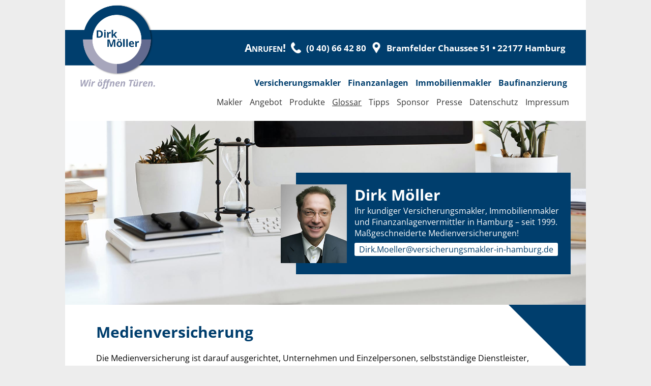

--- FILE ---
content_type: text/html
request_url: https://www.versicherungsmakler-in-hamburg.de/medienversicherungen.htm
body_size: 3812
content:
<!doctype html>
<html lang="de" xml:lang="de" xmlns="http://www.w3.org/1999/xhtml">
<head>
<meta charset="utf-8">
<meta name="viewport" content="width=device-width, initial-scale=1">
<title>Medienversicherung Hamburg Versicherungsmakler Bramfeld Bezirk Wandsbek Medienversicherungen Hamburg Versicherungsmakler Makler Medien-Versicherung Medien-Versicherungen Versicherungsmakler Makler Vermittler Berater Beratung Vermittlung Versicherung Agentur Versicherungen B&uuml;ro Versicherungsagentur Versicherungsb&uuml;ro Tarife Police Tarif Policen versichern vermitteln Maklerb&uuml;ro Hamburg-Bramfeld Wandsbek Versicherungsvermittler Versicherungsvermittlung HH</title>

<link rel="shortcut icon" href="/fav.png">
<link rel="icon" type="image/png" href="/fav.png" sizes="32x32">
<link rel="icon" type="image/png" href="/fav.png" sizes="96x96">
<link rel="apple-touch-icon" sizes="180x180" href="/fav.png">
<meta name="msapplication-TileColor" content="#ffffff">
<meta name="msapplication-TileImage" content="/fav.png">

<meta name="description" content="Medienversicherung (nicht nur) in Hamburg gesucht? Sparen Sie Geld beim Versicherungsmakler Dirk M&ouml;ller, Hamburg-Bramfeld!">
<meta name="keywords" content="Versicherungsmakler, Hamburg, Versicherung, Medien, Medienversicherung, Medienversicherungen">
<meta name="page-topic" content="Medienversicherung Hamburg Versicherungsmakler">
<meta name="author" content="Versicherungsmakler Hamburg Dirk M&ouml;ller">
<meta name="copyright" content="Versicherungsmakler Hamburg Dirk M&ouml;ller">
<meta name="publisher" content="Versicherungsmakler Hamburg Dirk M&ouml;ller">
<meta name="audience" content="Kunden und Interessenten Versicherungsmakler Hamburg Dirk M&ouml;ller">

<link rel="stylesheet" href="style_dm.css">

</head>

<body id="body">

        <div id="topnav">

                          <div id="mob_links">

                                  <div style="float:left;">
                                           <a href="index.htm" style="font-size:24px; padding-left:22px; padding-top:18px; margin-bottom:20px;">Versicherungsmakler</a>

                                          <a href="makler-hamburg.htm" class="sublink_mobil">Makler</a>

                                          <a href="angebot.htm" class="sublink_mobil">Angebot</a>
                                          <a href="produkte.htm" class="sublink_mobil">Produkte</a>
                                          <a href="glossar.htm" class="sublink_mobil">Glossar</a>
                                          <a href="tipps.htm" class="sublink_mobil">Tipps</a>
                                          <a href="sponsor.htm" class="sublink_mobil">Sponsor</a>
                                          <a href="presse.htm" class="sublink_mobil">Presse</a>
                                  </div>

                                  <div style="float:left;">
                                          <a href="finanzanlagen.htm" style="font-size:24px; padding-left:22px; padding-top:18px">Finanzanlagen</a>

                                          <a href="immobilienmakler.htm" style="font-size:24px; padding-left:22px; padding-top:18px">Immobilienmakler</a>

                                          <a href="baufinanzierung.htm" style="font-size:24px; padding-left:22px; padding-top:18px; margin-bottom:20px;">Baufinanzierung</a>

                                           <a href="impressum.htm" class="sublink_mobil">Erstinformation</a>

                                           <a href="impressum.htm" class="sublink_mobil">Impressum</a>

                                           <a href="datenschutz.htm" class="sublink_mobil">Datenschutz</a>
                                  </div>

                          </div>

                </div>

                        <a href="javascript:void(0);" class="icon" onclick="myFunction()" style="position:fixed; top:18px; right:10px; width:50px; height:50px; background-image: url('imgs/bm.png'); background-size: cover;" id="mobile_nv_bm">

                        </a>

        <div class="wrapper">


                <div id="navigation">

                        <div id="logo_container_mobil">

                                <a href="https://versicherungsmakler-in-hamburg.de/"><img src="imgs/versicherungsmakler-hamburg-logo-mobil.png" alt="Medienversicherung Hamburg Medienversicherungen Hamburg Versicherungsmakler Makler Bramfeld Wandsbek-Gartenstadt Langenhorn Barmbek-Nord Wellingsb&uuml;ttel Marienthal Winterhude Harvestehude" name="Medienversicherung Hamburg Medienversicherungen Hamburg Versicherungsmakler Makler Bramfeld Wandsbek-Gartenstadt Langenhorn Barmbek-Nord Wellingsb&uuml;ttel Marienthal Winterhude Harvestehude" title="Medienversicherung Hamburg Medienversicherungen Hamburg Versicherungsmakler Makler Bramfeld Wandsbek-Gartenstadt Langenhorn Barmbek-Nord Wellingsb&uuml;ttel Marienthal Winterhude Harvestehude"></a>

                        </div>

                        <div id="logo_container">

                                <a href="https://versicherungsmakler-in-hamburg.de/"><img src="imgs/versicherungsmakler-hamburg-logo.png" id="logo_dk" alt="Medienversicherung Hamburg Medienversicherungen Hamburg Versicherungsmakler Makler Bramfeld Wandsbek-Gartenstadt Langenhorn Barmbek-Nord Wellingsb&uuml;ttel Marienthal Winterhude Harvestehude" name="Medienversicherung Hamburg Medienversicherungen Hamburg Versicherungsmakler Makler Bramfeld Wandsbek-Gartenstadt Langenhorn Barmbek-Nord Wellingsb&uuml;ttel Marienthal Winterhude Harvestehude" title="Medienversicherung Hamburg Medienversicherungen Hamburg Versicherungsmakler Makler Bramfeld Wandsbek-Gartenstadt Langenhorn Barmbek-Nord Wellingsb&uuml;ttel Marienthal Winterhude Harvestehude"></a>

                        </div>

                        <div id="contact_mobile" style="padding-top:13px;">

                                <div class="mobil_floater">

                                        <img src="imgs/versicherungsmakler-hamburg-anrufen-mobil.png" alt="Medienversicherung Hamburg Medienversicherungen Hamburg Versicherungsmakler Makler Bramfeld Wandsbek-Gartenstadt Langenhorn Barmbek-Nord Wellingsb&uuml;ttel Marienthal Winterhude Harvestehude" name="Medienversicherung Hamburg Medienversicherungen Hamburg Versicherungsmakler Makler Bramfeld Wandsbek-Gartenstadt Langenhorn Barmbek-Nord Wellingsb&uuml;ttel Marienthal Winterhude Harvestehude" title="Medienversicherung Hamburg Medienversicherungen Hamburg Versicherungsmakler Makler Bramfeld Wandsbek-Gartenstadt Langenhorn Barmbek-Nord Wellingsb&uuml;ttel Marienthal Winterhude Harvestehude">

                                </div>

                                <div id="mobil_tel"><span style="font-variant: small-caps; font-size:22px;">Anrufen!</span><br />(0 40) 66 42 80</div>

                                <div id="mobil_spacing"></div>

                                <div class="mobil_floater">

                                        <img src="imgs/versicherungsmakler-hamburg-pin.png" alt="Medienversicherung Hamburg Medienversicherungen Hamburg Versicherungsmakler Makler Bramfeld Wandsbek-Gartenstadt Langenhorn Barmbek-Nord Wellingsb&uuml;ttel Marienthal Winterhude Harvestehude" name="Medienversicherung Hamburg Medienversicherungen Hamburg Versicherungsmakler Makler Bramfeld Wandsbek-Gartenstadt Langenhorn Barmbek-Nord Wellingsb&uuml;ttel Marienthal Winterhude Harvestehude" title="Medienversicherung Hamburg Medienversicherungen Hamburg Versicherungsmakler Makler Bramfeld Wandsbek-Gartenstadt Langenhorn Barmbek-Nord Wellingsb&uuml;ttel Marienthal Winterhude Harvestehude">

                                </div>

                                <div id="mobil_adresse">Bramfelder <br/>Chaussee 51 <br />22177 Hamburg</div>



                        </div>

                        <div id="contact_header">

                                <div id="standard_float">

                                        <span id="adresse">Bramfelder Chaussee 51 &bull; 22177 Hamburg</span>

                                        <img src="imgs/versicherungsmakler-hamburg-pin.png" class="icon_adb" alt="Medienversicherung Hamburg Medienversicherungen Hamburg Versicherungsmakler Makler Bramfeld Wandsbek-Gartenstadt Langenhorn Barmbek-Nord Wellingsb&uuml;ttel Marienthal Winterhude Harvestehude" name="Medienversicherung Hamburg Medienversicherungen Hamburg Versicherungsmakler Makler Bramfeld Wandsbek-Gartenstadt Langenhorn Barmbek-Nord Wellingsb&uuml;ttel Marienthal Winterhude Harvestehude" title="Medienversicherung Hamburg Medienversicherungen Hamburg Versicherungsmakler Makler Bramfeld Wandsbek-Gartenstadt Langenhorn Barmbek-Nord Wellingsb&uuml;ttel Marienthal Winterhude Harvestehude">

                                        <span id="telefon">(0 40) 66 42 80</span>

                                        <img src="imgs/versicherungsmakler-hamburg-anrufen.png" class="icon_adb" alt="Medienversicherung Hamburg Medienversicherungen Hamburg Versicherungsmakler Makler Bramfeld Wandsbek-Gartenstadt Langenhorn Barmbek-Nord Wellingsb&uuml;ttel Marienthal Winterhude Harvestehude" name="Medienversicherung Hamburg Medienversicherungen Hamburg Versicherungsmakler Makler Bramfeld Wandsbek-Gartenstadt Langenhorn Barmbek-Nord Wellingsb&uuml;ttel Marienthal Winterhude Harvestehude" title="Medienversicherung Hamburg Medienversicherungen Hamburg Versicherungsmakler Makler Bramfeld Wandsbek-Gartenstadt Langenhorn Barmbek-Nord Wellingsb&uuml;ttel Marienthal Winterhude Harvestehude">

                                        <span id="call_me">Anrufen!</span>

                                </div>

                                <div id="menu_wrapper">

                                        <div class="menu_inner">

                                                <div class="menu_element">

                                                        <a href="baufinanzierung.htm">Baufinanzierung</a>

                                                </div><br />

                                                <div class="menu_main_inactive">
                                                </div>

                                        </div>

                                        <div class="menu_inner">

                                                <div class="menu_element">

                                                        <a href="immobilienmakler.htm">Immobilienmakler</a>

                                                </div><br />

                                                <div class="menu_main_inactive">
                                                </div>

                                        </div>

                                        <div class="menu_inner">

                                                <div class="menu_element">

                                                        <a href="finanzanlagen.htm">Finanzanlagen</a>

                                                </div><br />

                                                <div class="menu_main_inactive">
                                                </div>

                                        </div>

                                        <div class="menu_inner">

                                                <div class="menu_element">

                                                        <a href="index.htm">Versicherungsmakler</a>

                                                </div><br />

                                                <div class="menu_main_inactive">
                                                </div>

                                        </div>
                                </div>

                                <div id="submenu_wrapper">

                                <div class="menu_inner">

                                <div class="submenu_element">

                                <a href="impressum.htm">Impressum</a>

                                </div>

                                </div>

                                <div class="menu_inner">

                                <div class="submenu_element">

                                <a href="datenschutz.htm">Datenschutz</a>

                                </div>

                                </div>

                                        <div class="menu_inner">

                                                <div class="submenu_element">

                                                        <a href="presse.htm">Presse</a>

                                                </div>

                                        </div>

                                        <div class="menu_inner">

                                                <div class="submenu_element">

                                                        <a href="sponsor.htm">Sponsor</a>

                                                </div>

                                        </div>

                                        <div class="menu_inner">

                                                <div class="submenu_element">

                                                       <a href="tipps.htm">Tipps</a>

                                                </div>

                                        </div>

                                        <div class="menu_inner">

                                                <div class="submenu_element_sel">

                                                        <a href="glossar.htm">Glossar</a>

                                          </div>

                                        </div>

                                        <div class="menu_inner">

                                                <div class="submenu_element">

                                                        <a href="produkte.htm">Produkte</a>

                                                </div>

                                        </div>

                                        <div class="menu_inner">

                                                <div class="submenu_element">

                                                              <a href="angebot.htm">Angebot</a>

                                                </div>

                                        </div>

                                        <div class="menu_inner">

                                                <div class="submenu_element">

                                                             <a href="makler-hamburg.htm">Makler</a>
                                                </div>

                                        </div>

                                </div>

                        </div>

                </div>

                <div id="header_wrapper">

                        <div id="header_bild">

                                <div id="info_block">

                                                <div id="info_block_inner">

                                                        <img src="imgs/versicherungsmakler-hamburg-dirk-moeller.jpg" style="width:100%;" alt="Medienversicherung Hamburg Medienversicherungen Hamburg Versicherungsmakler Makler Bramfeld Wandsbek-Gartenstadt Langenhorn Barmbek-Nord Wellingsb&uuml;ttel Marienthal Winterhude Harvestehude" name="Medienversicherung Hamburg Medienversicherungen Hamburg Versicherungsmakler Makler Bramfeld Wandsbek-Gartenstadt Langenhorn Barmbek-Nord Wellingsb&uuml;ttel Marienthal Winterhude Harvestehude" title="Medienversicherung Hamburg Medienversicherungen Hamburg Versicherungsmakler Makler Bramfeld Wandsbek-Gartenstadt Langenhorn Barmbek-Nord Wellingsb&uuml;ttel Marienthal Winterhude Harvestehude">

                                                </div>

                                                <div id="info_text">

                                                        <span id="info_head">Dirk M&ouml;ller</span>

                                                        <br />

                                                        <div style="display:block;">Ihr kundiger Versicherungsmakler, Immobilienmakler und Finanzanlagenvermittler in Hamburg &ndash; seit 1999.

                                                        Ma&szlig;geschneiderte Medienversicherungen!
                                                        </div>

                                                        <div style="float:left; width:100%; height:10px;"></div>

                                                        <a href="mailto:Dirk.Moeller@versicherungsmakler-in-hamburg.de" style id="info_link" alt="Dirk.Moeller@versicherungsmakler-in-hamburg.de" title="Dirk.Moeller@versicherungsmakler-in-hamburg.de">Dirk.Moeller@versicherungsmakler-in-hamburg.de</a>

                                                </div>

                                </div>

                        </div>

                        <div class="clear"></div>

                        </div>

                        <div id="content_area">

                                <h1>Medienversicherung</h1>

                                <p>

                                Die Medienversicherung ist darauf ausgerichtet, Unternehmen und Einzelpersonen, selbstst&auml;ndige Dienstleister, Werbetexter, Blogger, Publizisten, Content Manager, Redakteure im Online- oder

                                Multimediabereich, Autoren von Sach- und Fachb&uuml;chern, Schriftsteller, Korrektoren, Lektoren, Verleger, &Uuml;bersetzer, &uuml;berhaupt Mitarbeiter in der Medienindustrie vor verschiedenen Risiken und

                                Haftungsanspr&uuml;chen zu sch&uuml;tzen.

                                </p>

                                <p>

                                Sie ist f&uuml;r Unternehmen und Fachleute in den Bereichen Film, Fernsehen, Radio, Verlagswesen, Werbung, digitale Medien und in &auml;hnlichen Branchen relevant.

                                Es geht im Wesentlichen um &ndash;

                                </p>

                                <p>

                                Verm&ouml;gensschadenhaftpflichtversicherung: Eine Medienhaftpflichtversicherung sch&uuml;tzt gegen Anspr&uuml;che Dritter aufgrund von Verleumdung, Rufsch&auml;digung,

                                Urheberrechtsverletzungen, Verst&ouml;&szlig;en gegen Datenschutzbestimmungen und andere rechtliche Probleme, die in der Medienindustrie auftreten k&ouml;nnen.

                                Au&szlig;erdem bietet sie Schutz bei rechtlichen Fehlern in den Bereichen Content-Erstellung und Buchproduktion, (Grafik-)Design, Webdesign, aber auch Programmierung, Beratung und Werbung.

                                Datenverlust, Weitergabe von vertraulichen Informationen, Herstellungs- und Druckfehler sind auch versicherbar.

                                </p>

                                <p>

                                Produktionsversicherung: Sie deckt Sch&auml;den an Ausr&uuml;stung, Sets und anderen Verm&ouml;genswerten w&auml;hrend der Produktion von Filmen,

                                Fernsehsendungen oder anderen Medienprojekten, ebenso wetterbedingte Ausf&auml;lle oder Sch&auml;den durch Verz&ouml;gerungen. Auch Personen- und Sachsch&auml;den,

                                die im laufenden Betrieb entstehen, sind versicherbar. Eine Medienhaftpflichtversicherung bietet auch einen passiven Rechtsschutz,

                                wenn es um Anspr&uuml;che Dritter geht.

                                </p>

                                <p>

                                Fehlende Elemente (Negative Filmversicherung): F&uuml;r Filmproduktionen eine spezielle Deckung,

                                die den Verlust oder die Besch&auml;digung des Originalnegativs oder wichtiger Film- und Videomaterialien versichert.

                                </p>

                                <p>

                                Ausfallversicherung: Sie sch&uuml;tzt Medienunternehmen vor Einnahmeverlusten, die durch unvorhergesehene Umst&auml;nde, etwa Naturkatastrophen oder technische Ausf&auml;lle, entstehen

                                und die die geplante Produktion oder Ver&ouml;ffentlichung von Medieninhalten beeintr&auml;chtigen.

                                </p>

                                <p>

                                Reiseversicherung: F&uuml;r Medienexperten, die h&auml;ufig reisen, wird eine spezielle Reiseversicherung angeboten, um Reiseabbr&uuml;che, medizinische Notf&auml;lle und andere Reiserisiken abzudecken.

<br />
<br />
Sie ben&ouml;tigen eine Medienversicherung? <b>Sie erreichen Ihren Versicherungsmakler in
Hamburg unter (0 40) 66 42 80 oder
<a href="mailto:Dirk.Moeller@versicherungsmakler-in-hamburg.de">Dirk.Moeller@versicherungsmakler-in-hamburg.de</a>.</b>
</p>
<h3>Wegbeschreibung</h3>

                                <p>

                                So kommen Sie mit &ouml;ffentlichen Verkehrsmitteln zu Ihrem <a href="makler-hamburg.htm">Makler</a> f&uuml;r Medienversicherungen in Hamburg-Bramfeld: Von <b>Hamburg-Barmbek</b> oder aus den Stadtteilen

                                <b>Winterhude</b>, <b>Uhlenhorst</b> oder vom  <b>Hauptbahnhof</b> kommend,

                                fahren Sie mit der Buslinie 18 (Haltestelle Bauernrosenweg); von <b>Barmbek</b> geht es auch mit der Buslinie 177 (Haltestelle Hellbrookkamp).

                                Von <b>Hamburg-Poppenb&uuml;ttel</b> oder aus den Stadtteilen <b>Wellingsb&uuml;ttel</b> bzw. <b>Sasel</b> mit der Buslinie 8 (Bushaltestelle Werner-Otto-Stra&szlig;e), dann weiter mit dem 18er Richtung

                                Barmbek bzw. Hauptbahnhof/ZOB

                                (Haltestelle Bauernrosenweg) oder zu Fu&szlig;. Von <b>Hamburg-Wandsbek</b> mit der Buslinie 8 (Bushaltestelle Werner-Otto-Stra&szlig;e), dann weiter mit dem 18er Richtung Barmbek bzw. Hauptbahnhof/ZOB

                                (Haltestelle Bauernrosenweg) oder zu Fu&szlig;. Die n&auml;chstgelegenen <b>U-Bahnstationen</b> &ndash; interessant etwa f&uuml;r Personen aus <b>Rahlstedt</b> oder <b>Farmsen-Berne</b> &ndash; sind Habichtstra&szlig;e

                                (von dort zu Fu&szlig;) und Wandsbek-Gartenstadt (hier treffen Sie auf die Buslinie 8 &ndash; oder Sie gehen zu Fu&szlig;).  </p>
<p>
<br />
<b>Tipps zur</b>
<br />
[<a href="autoversicherung.htm">Autoversicherung</a>]
[<a href="berufsunfaehigkeitsversicherung.htm">Berufsunf&auml;higkeitsversicherung</a>]
[<a href="dread-disease-versicherung.htm">Dread-Disease-Versicherung</a>]
[<a href="elektronikversicherung.htm">Elektronikversicherung</a>]
[<a href="ferienhausversicherung.htm">Ferienhausversicherung</a>]
[<a href="geschaeftsversicherung.htm">Gesch&auml;ftsversicherung</a>]
[<a href="grundfaehigkeitsversicherung.htm">Grundf&auml;higkeitsversicherung</a>]
[<a href="haftpflichtversicherung.htm">Haftpflichtversicherung</a>]
[<a href="hausratversicherung.htm">Hausratversicherung</a>]
[<a href="krankenversicherung.htm">Krankenversicherung</a>]
[<a href="kunstversicherung.htm">Kunstversicherung</a>]
[<a href="lebensversicherung.htm">Lebensversicherung</a>]
[<a href="luftfahrtversicherung.htm">Luftfahrtversicherung</a>]
[<a href="instrumentenversicherung.htm">Musik-Instrumentenversicherung</a>]
[<a href="rechtsschutzversicherung.htm">Rechtsschutzversicherung</a>]
[<a href="rentenversicherung.htm">Rentenversicherung</a>]
[<a href="transportversicherung.htm">Transportversicherung</a>]
[<a href="unfallversicherung.htm">Unfallversicherung</a>]
[<a href="wohngebaeudeversicherung.htm">Wohngeb&auml;udeversicherung</a>]

                                </p>

                        </div>

                        <div id="footer">

                                <div class="footer_link"><a href="datenschutz.htm">Datenschutz</a></div>

                                <div class="footer_link"><a href="impressum.htm">Impressum</a></div>

                                <div class="footer_link"><a href="impressum.htm">Erstinformation</a>

                                </div>

                        </div>

        </div>

<script>
function myFunction() {
  var x = document.getElementById("mob_links");
  var y = document.getElementById("topnav");

  if (x.style.display === "block") {
    x.style.display = "none";
        y.style.height = "0%";
  } else {
    x.style.display = "block";
        y.style.height = "100%";
  }
}
</script>
</body>
</html>

--- FILE ---
content_type: text/css
request_url: https://www.versicherungsmakler-in-hamburg.de/style_dm.css
body_size: 2443
content:
@font-face {
  font-family: 'Open Sans';
  font-style: normal;
  font-weight: 400;
  font-stretch: 100%;
  src: url(fonts/memSYaGs126MiZpBA-UvWbX2vVnXBbObj2OVZyOOSr4dVJWUgsjZ0B4gaVI.woff2) format('woff2');
  unicode-range: U+0000-00FF, U+0131, U+0152-0153, U+02BB-02BC, U+02C6, U+02DA, U+02DC, U+2000-206F, U+2074, U+20AC, U+2122, U+2191, U+2193, U+2212, U+2215, U+FEFF, U+FFFD;
}

@font-face {
  font-family: 'Open Sans';
  font-style: normal;
  font-weight: 600;
  font-stretch: 100%;
  src: url(fonts/memSYaGs126MiZpBA-UvWbX2vVnXBbObj2OVZyOOSr4dVJWUgsgH1x4gaVI.woff2) format('woff2');
  unicode-range: U+0000-00FF, U+0131, U+0152-0153, U+02BB-02BC, U+02C6, U+02DA, U+02DC, U+2000-206F, U+2074, U+20AC, U+2122, U+2191, U+2193, U+2212, U+2215, U+FEFF, U+FFFD;
}

@font-face {
  font-family: 'Open Sans';
  font-style: normal;
  font-weight: 700;
  font-stretch: 100%;
  src: url(fonts/memSYaGs126MiZpBA-UvWbX2vVnXBbObj2OVZyOOSr4dVJWUgsg-1x4gaVI.woff2) format('woff2');
  unicode-range: U+0000-00FF, U+0131, U+0152-0153, U+02BB-02BC, U+02C6, U+02DA, U+02DC, U+2000-206F, U+2074, U+20AC, U+2122, U+2191, U+2193, U+2212, U+2215, U+FEFF, U+FFFD;
}

@font-face {
  font-family: 'Open Sans';
  font-style: italic;
  font-weight: 400;
  font-stretch: 100%;
  font-display: swap;
  src: url(fonts/memQYaGs126MiZpBA-UFUIcVXSCEkx2cmqvXlWq8tWZ0Pw86hd0Rk8ZkWVAewA.woff2) format('woff2');
  unicode-range: U+0000-00FF, U+0131, U+0152-0153, U+02BB-02BC, U+02C6, U+02DA, U+02DC, U+2000-206F, U+2074, U+20AC, U+2122, U+2191, U+2193, U+2212, U+2215, U+FEFF, U+FFFD;
}

@font-face {
  font-family: 'Open Sans';
  font-style: italic;
  font-weight: 600;
  font-stretch: 100%;
  font-display: swap;
  src: url(fonts/memQYaGs126MiZpBA-UFUIcVXSCEkx2cmqvXlWq8tWZ0Pw86hd0RkxhjWVAewA.woff2) format('woff2');
  unicode-range: U+0000-00FF, U+0131, U+0152-0153, U+02BB-02BC, U+02C6, U+02DA, U+02DC, U+2000-206F, U+2074, U+20AC, U+2122, U+2191, U+2193, U+2212, U+2215, U+FEFF, U+FFFD;
}

@font-face {
  font-family: 'Open Sans';
  font-style: italic;
  font-weight: 700;
  font-stretch: 100%;
  font-display: swap;
  src: url(fonts/memQYaGs126MiZpBA-UFUIcVXSCEkx2cmqvXlWq8tWZ0Pw86hd0RkyFjWVAewA.woff2) format('woff2');
  unicode-range: U+0000-00FF, U+0131, U+0152-0153, U+02BB-02BC, U+02C6, U+02DA, U+02DC, U+2000-206F, U+2074, U+20AC, U+2122, U+2191, U+2193, U+2212, U+2215, U+FEFF, U+FFFD;
}

.wrapper { word-wrap: break-word; float:left; width:60%; padding:0px 20% 0px 20%; margin:0px auto; }
a {color:#000; text-decoration: none; font-weight:600; color:#003e6d}

a:hover {text-decoration:underline; color:#003e6d;}

ul {padding-left:16px; margin-left:0px; }

li {padding-bottom:5px;}

h1 {color:#003e6d; font-size:30px; line-height:38px; }

h2 {color:#636a8f; font-size:24px; line-height:30px; padding-bottom:8px;}

h3 {color:#003e6d; }

h4 {color:#003e6d; font-weight:bold; }

#body {background-color:#ededed; margin:0px auto; font-family: 'Open Sans', sans-serif;}

#navigation {float:left; width:100%; height:238px; background-image: url('imgs/bg_strip.gif'); background-size:contain;}

#text_calc {width: calc(100% - 130px)}

#logo_container {float:left; display:block; padding-left:30px; padding-top:10px; width:160px;}

#mobile_nv_bm {display:none;}

#topnav {display:none;}

#logo_dk {width:150px; margin-top:-2px;; }

#logo_container_mobil {display:none;}

#contact_mobile {display:none;}

#contact_header {float:left; padding-top:83px; width: calc(100% - 220px); padding-right:30px; font-weight:bold;}

#standard_float {float:left; width:100%}

#adresse {display:block; padding-right:10px;float:right; font-size:19px; color:#ffffff;}

.icon_adb {display:block; float:right; width:20px; padding-right:10px;}

#telefon {display:block; padding-right:10px;float:right; font-size:19px; color:#ffffff;}

#call_me {display:block; padding-right:10px; float:right; font-size:23px; margin-top:-3px;color:#ffffff; font-variant:small-caps}

#menu_wrapper {margin-top:40px; float:left; width:100%; height:38px;}

.menu_inner {float:right; height:38px;}

.menu_element a, .menu_element a:visited {float:left; height:26px; background-color:#fff; margin-left:0px; padding:1px 7px 1px 7px; color:#003e6d; font-weight:bold; text-decoration:none; letter-spacing:0px; font-size:18px;}

.menu_element a:hover {background-color:#003e6d; color:#fff; font-weight:bold;}

#menu_element_active {float:left;  background-color:#003e6d; height:26px;  padding:1px 7px 1px 7px; color:#fff; font-weight:bold; margin:0px; letter-spacing:0px; font-size:18px;}

#menu_main_active {display:none; float:left; margin-left:10px; width:23px; height:10px;}

.menu_main_inactive {float:left; margin-left:10px; width:23px; height:10px; }

.submenu_element a {float:left; height:26px; background-color:#fff; padding:0px 7px 0px 7px; color:#333; font-weight:500; text-decoration:none; letter-spacing:normal; font-size:17px; }

.submenu_element a:hover {font-weight:500; letter-spacing:0px; font-size:17px;}

.submenu_element_sel {float:left; font-size:17px; margin-left:0px; height:26px; background-color:#fff; padding:0px 7px 0px 7px; color:#333; font-weight:500; text-decoration:underline; letter-spacing:0px; }

.submenu_element_sel a {text-decoration: underline; font-weight:normal; color:#333333;}

#submenu_wrapper {margin-top:-2px; margin-left:-36px; float:left; width:105%; height:38px;}

#header_wrapper {float:left; width:100%;}

#info_block {float:right; width:540px; margin:10% 30px 60px 0px; height:200px; background-color:#003e6d;}

#info_text {width:430px; position:relative; left:115px; top:-137px; color:#fff;}

#info_block_inner {width:130px; position:relative; left:-30px; top:23px;}

#info_head {font-size:30px; font-weight:bold;}

#header_bild {float:left; width:100%; background-size:cover; background-image: url('imgs/header_home.jpg');}

#info_link {display:inline; background-color:#fff; border-radius:3px; padding:2px 9px 2px 9px; text-decoration: none; color:#003e6d; font-weight:500; margin-top:8px;margin-right:20px; text-align:center;}

#footer {padding:20px 6% 19px 6%; float:left; width:88%; background-color: #003e6d; color:#fff; background-size: 15%;}

.footer_link a {float:right; padding:0px 20px 0px 20px; text-decoration:none; color:#fff;}

.footer_link a:hover {float:right; padding:0px 20px 0px 20px; text-decoration:underline;}

#content_area {padding:15px 6% 50px 6%; float:left; width:88%; background-color: #fff; background-image: url('imgs/bg_content.gif'); background-position: right top; background-repeat: no-repeat; background-size: 15%}

#mobil_tel {float:left; font-size:18px; color:#003e6d;}

#mobil_spacing {float:left; width:100%; height:38px;}

#mobil_adresse {float:left; font-size:18px; color:#fff;}

.mobil_floater {float:left;}

.mobil_floater img {width:20px; margin-right:10px;}

.picture_frame { float:right; padding:5px 0px 12px 20px; width:40%}

.picture { width:100%; }

.picture_text {font-size:13px; font-weight:600; color:#003e6d;}

.clear {clear:both;}


@media (min-width: 1357px) and (max-width: 1579px) {

        .wrapper {
    float:left; width:70%; padding:0px 15% 0px 15%; margin:0px auto;
  }

        #call_me {display:block; font-size:21px; margin-top:-3px;}

        #adresse {font-size:17px;}

        #submenu_wrapper {margin-top:-2px; margin-left:-36px; float:left; width:105%; height:38px;}

        #telefon {font-size:17px;}

        #logo_dk {margin-top:-4px;}

        .submenu_element a, .submenu_element a:hover, .submenu_element_sel, .submenu_element_sel a {letter-spacing:0px; color:#333;}
}

@media (min-width: 1190px) and (max-width: 1357px) {

        .menu_element a, .menu_element a:visited, .menu_element a:hover,#menu_element_active {font-size:16px; padding-top:4px; font-weight:bold;}

        .submenu_element a, .submenu_element a:hover, .submenu_element_sel, .submenu_element_sel a { padding-top:6px; font-size:16px; }

        .wrapper {
    float:left; width:80%; padding:0px 10% 0px 10%; margin:0px auto;
         }

        #call_me {display:block; font-size:21px; margin-top:-3px;}

        #adresse {font-size:17px;}

        #telefon {font-size:17px;}

        #logo_dk {margin-top:-4px;}

}

@media (min-width: 1102px) and (max-width: 1189px) {

        .menu_element a, .menu_element a:visited, .menu_element a:hover,#menu_element_active {font-size:16px; padding-top:4px; font-weight:bold;}

        .submenu_element a, .submenu_element a:hover, .submenu_element_sel, .submenu_element_sel a { padding-top:7px; font-size:15px; }

        .wrapper {
    float:left; width:84%; padding:0px 8% 0px 8%; margin:0px auto;
         }

        #call_me {display:block; font-size:21px; margin-top:-3px;}

        #adresse {font-size:17px;}

        #telefon {font-size:17px;}

        #logo_dk {margin-top:-4px;}

}

@media (min-width: 980px) and (max-width: 1101px) {

        .menu_element a, .menu_element a:visited, .menu_element a:hover,#menu_element_active {font-size:16px; padding-top:4px; font-weight:bold;}

        .submenu_element a, .submenu_element a:hover, .submenu_element_sel, .submenu_element_sel a  { padding-top:7px; font-size:15px; }

        .wrapper {
    float:left; width:94%; padding:0px 3% 0px 3%; margin:0px auto;
         }

        #call_me {display:block; font-size:21px; margin-top:-3px;}

        #adresse {font-size:17px;}

        #telefon {font-size:17px;}

        #logo_dk {margin-top:-4px;}

}

@media (min-width: 920px) and (max-width: 979px) {

        .menu_element a, .menu_element a:visited, .menu_element a:hover,#menu_element_active {font-size:16px; padding-top:4px; font-weight:bold;}

        .submenu_element a, .submenu_element a:hover, .submenu_element_sel, .submenu_element_sel a   { padding-top:6px; font-size:15px; }

        .wrapper {
    float:left; width:100%; padding:0px 0% 0px 0%; margin:0px auto;
         }

        #call_me {display:block; font-size:21px; margin-top:-3px;}

        #adresse {font-size:17px;}

        #telefon {font-size:17px;}

        #logo_dk {margin-top:-4px;}

}

@media (min-width: 884px) and (max-width: 919px) {

        .menu_element a, .menu_element a:visited, .menu_element a:hover,#menu_element_active {font-size:16px; padding-top:4px; font-weight:bold;}

        .submenu_element a, .submenu_element a:hover, .submenu_element_sel, .submenu_element_sel a   { padding-top:6px;font-size:14px; }

        .wrapper {
    float:left; width:100%; padding:0px 0% 0px 0%; margin:0px auto;
         }

        #call_me {display:block; font-size:21px; margin-top:-3px;}

        #adresse {font-size:17px;}

        #telefon {font-size:17px;}

        #logo_dk {margin-top:-4px;}

}

@media (min-width: 800px) and (max-width: 820px) {

        .menu_element a, .menu_element a:visited, .menu_element a:hover,#menu_element_active {font-size:15px; padding-top:4px; letter-spacing:-0.5px; font-weight:bold;}

        .submenu_element a, .submenu_element a:hover, .submenu_element_sel, .submenu_element_sel a   { letter-spacing:-1px; padding-top:6px; font-size:14px; }

        .wrapper {
    float:left; width:100%; padding:0px 0% 0px 0%; margin:0px auto;
         }

        #submenu_wrapper {margin-top:-2px; margin-left:-57px;float:left; width:110%; height:38px;}

        #call_me {display:block; font-size:19px; margin-top:-3px;}

        #adresse {font-size:15px; letter-spacing:-0.5px;}

        #telefon {font-size:15px; letter-spacing:-0.5px;}

        #logo_dk {width:130px; margin-top:15px;}

        #navigation {height:238px;}

        .footer_link a {font-size:12px; float:right; padding:0px 8px 0px 8px; text-decoration:none; color:#fff;}

        .footer_link a:hover {font-size:12px; float:right; padding:0px 8px 0px 8px; text-decoration:underline;}

}



@media (min-width: 821px) and (max-width: 883px) {

        .menu_element a, .menu_element a:visited, .menu_element a:hover,#menu_element_active {font-size:15px; padding-top:4px; letter-spacing:-0.5px; font-weight:bold;}

        .submenu_element a, .submenu_element a:hover, .submenu_element_sel, .submenu_element_sel a   { letter-spacing:-1px; padding-top:6px; font-size:14px; }

        .wrapper {
    float:left; width:100%; padding:0px 0% 0px 0%; margin:0px auto;
         }

        #call_me {display:block; font-size:20px; margin-top:-3px;}

        #adresse {font-size:16px; letter-spacing:-0.5px;}

        #telefon {font-size:16px; letter-spacing:-0.5px;}

        #logo_dk {width:130px; margin-top:15px;}

        #navigation {height:238px;}

        .footer_link a {font-size:12px; float:right; padding:0px 8px 0px 8px; text-decoration:none; color:#fff;}

        .footer_link a:hover {font-size:12px; float:right; padding:0px 8px 0px 8px; text-decoration:underline;}

}

@media (min-width: 768px) and (max-width: 799px) {

        .menu_element a, .menu_element a:visited, .menu_element a:hover,#menu_element_active {font-size:14px; padding-top:4px; letter-spacing:-0.5px; font-weight:bold;}

        .submenu_element a, .submenu_element a:hover, .submenu_element_sel, .submenu_element_sel a   { letter-spacing:-1px; padding-top:8px;font-size:13px; }

        .wrapper {
    float:left; width:100%; padding:0px 0% 0px 0%; margin:0px auto;
         }

        #submenu_wrapper {margin-top:-2px; margin-left:-26px; float:left; width:105%; height:38px;}

        #logo_dk {width:130px; margin-top:15px;}

        #call_me {display:block; font-size:18px; margin-top:-3px;}

        #adresse {font-size:14px; letter-spacing:-0.5px;}

        #telefon {font-size:14px; letter-spacing:-0.5px;}

        #logo_dk {width:130px; margin-top:15px;}

        #navigation {height:238px;}

        .footer_link a {font-size:12px; float:right; padding:0px 8px 0px 8px; text-decoration:none; color:#fff;}

        .footer_link a:hover {font-size:12px; float:right; padding:0px 8px 0px 8px; text-decoration:underline;}

}



@media (min-width: 321px) and (max-width: 767px) {

        .wrapper {
    float:left; width:100%; padding:0px 0% 0px 0%; margin:0px auto;}

        #contact_mobile {display:block; padding-top:12px;}

        #contact_header {display:none;}

        #navigation {float:left; width:100%; height:195px; background-image: url('imgs/bg_strip_mobil.png'); background-size:contain;}

        #logo_container {display:none;}

        #logo_container_mobil img {width:32px;}

        #logo_container_mobil {display:block; float:left; width:110px;}

        #logo_container_mobil img {width:120px; margin-left:15px; margin-top:15px;}

        #contact_mobile { float:left; padding-top:30px; width: calc(100% - 165px); padding-left:40px; font-weight:bold;}

        #info_block {float:left; width:100%; height:80%; padding:20px 0px 20px 0px; margin-left:0px; margin-right:0px; margin-top:100px; margin-bottom:0px;}

        #info_block_inner {float:left; width:30%; position:static;}

        #info_text { float:left; width: calc(70% - 30px); padding-left:15px; padding-right:15px; position:static; color:#fff; word-wrap: break-word;}

        #info_link {margin-top:10px; display:block; padding-bottom:7px; padding-top:7px;}

        .picture_frame { float:right; padding:5px 0px 12px 20px; width:100%}

        .picture {width:100%;}

        h1 {font-size:26px; line-height:29px}

        h2 {line-height:26px;}

        #header_bild {float:left; width:100%; background-size:contain; background-image: url('imgs/header_home.jpg');}


        #topnav {
          overflow: hidden;
          background-color: #003e6d;
          position: fixed;
          top:0px;
          width:100%;

        }

        #topnav #mob_links {
          display: none;
          padding-top:10px;
          padding-bottom:14px;
        }

        #topnav a {
          color: #fff;
          padding: 3px 40px;
          text-decoration: none;
          font-size: 17px;
          display:block;

        }

        #topnav a:hover {

          color: fff;
          text-decoration: underline;
        }

        .active {
          background-color: #003e6d;
          color: white;
        }

        #mobile_nv_bm {display:block;}

        #topnav {display:block;}

        .footer_link a {font-size:12px; float:right; padding:0px 8px 0px 8px; text-decoration:none; color:#fff;}

        .footer_link a:hover {font-size:12px; float:right; padding:0px 8px 0px 8px; text-decoration:underline;}
}


@media (min-width: 1px) and (max-width: 320px) {

        #topnav {
    overflow: hidden;
    background-color: #003e6d;
    position: fixed;
    top: 0px;
    width: 100%;
}

        .wrapper {
    float:left; width:100%; padding:0px 0% 0px 0%; margin:0px auto;}

        h1 {
    font-size: 21px;
    line-height: 23px;
        }

        h2 {
    line-height: 21px;
        font-size: 18px;
        }

        h2 {
    line-height: 19px;
        font-size: 16px;
        }

        #info_head {
    font-size: 20px;
    font-weight: bold;
        }

        #info_text {
    float: left;
    width: calc(70% - 30px);
    padding-left: 15px;
    padding-right: 15px;
    position: static;
    color: #fff;
    word-wrap: break-word;
    font-size: 14px;
        }

        #mobil_adresse, #mobil_tel { font-size:14px; }

        #contact_mobile {display:block; padding-top:12px; padding-left:34px; }

        #contact_header {display:none;}

        #navigation {float:left; width:100%; height:195px; background-image: url('imgs/bg_strip_mobil.png'); background-size:contain;}

        #logo_container {display:none;}

        #logo_container_mobil img {width:32px;}

        #logo_container_mobil { display:block; float:left; width:90px;}

        #logo_container_mobil img {width:90px; margin-left:15px; margin-top:15px;}

        #contact_mobile { float:left; padding-top:30px; width: calc(100% - 165px); padding-left:20px; font-weight:bold;}

        .mobil_floater img { width:14px; }

        #navigation { height:177px; }

        #info_block {float:left; width:100%; height:80%; padding:20px 0px 20px 0px; margin-left:0px; margin-right:0px; margin-top:100px; margin-bottom:0px;}

        #info_block_inner {float:left; width:30%; position:static;}

        #info_text { float:left; width: calc(70% - 30px); padding-left:15px; padding-right:15px; position:static; color:#fff; word-wrap: break-word;}

        #info_link {margin-top:10px; display:block; padding-bottom:7px; padding-top:7px;}

        .picture_frame { float:right; padding:5px 0px 12px 20px; width:100%}

        .picture {width:100%;}


        #header_bild {float:left; width:100%; background-size:contain; background-image: url('imgs/header_home.jpg');}


        #topnav {
          overflow: hidden;
          background-color: #003e6d;
          position: fixed;
          top:0px;
          width:100%;


        }

        #topnav #mob_links {
          display: none;
          padding-top:10px;
          padding-bottom:14px;
        }


        #topnav a {
          color: #fff;
          padding: 3px 40px;
          text-decoration: none;
          font-size: 15px !important;
          display:block;
          padding-top:5px !important;
          padding-bottom:3px !important;
          margin-bottom:3px !important;

        }

        #topnav a:hover {

          color: fff;
          text-decoration: underline;
        }

        .active {
          background-color: #003e6d;
          color: white;
        }

        #content_area { font-size:12px; }

        #mobile_nv_bm {display:block;}

        #topnav {display:block;}

        .footer_link a {font-size:12px; float:right; padding:0px 8px 0px 8px; text-decoration:none; color:#fff;}

        .footer_link a:hover {font-size:12px; float:right; padding:0px 8px 0px 8px; text-decoration:underline;}
}